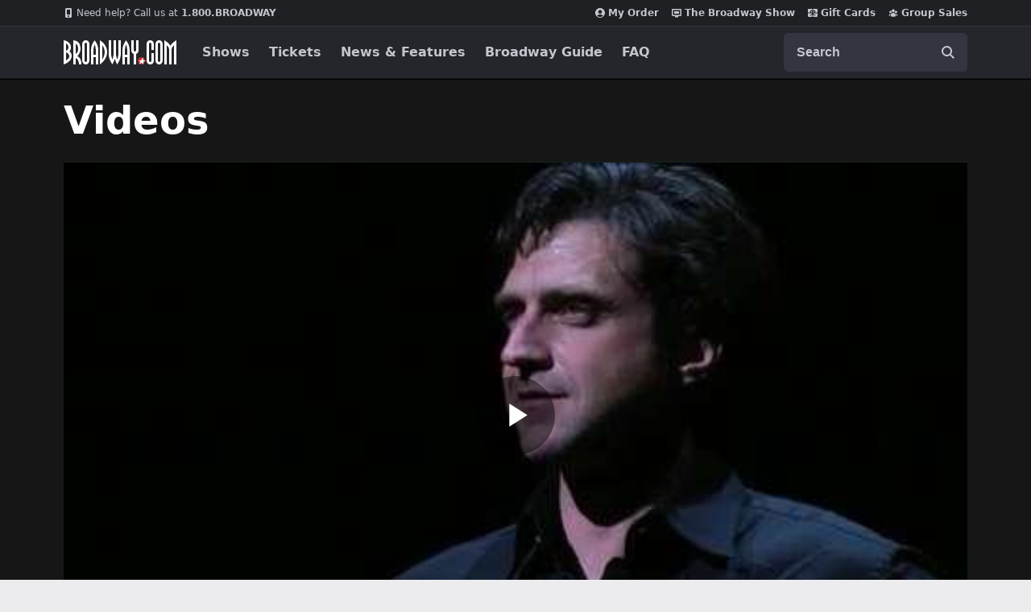

--- FILE ---
content_type: text/html; charset=utf-8
request_url: https://www.google.com/recaptcha/api2/aframe
body_size: 180
content:
<!DOCTYPE HTML><html><head><meta http-equiv="content-type" content="text/html; charset=UTF-8"></head><body><script nonce="HR9nLnP3jHarsXhmaG1ung">/** Anti-fraud and anti-abuse applications only. See google.com/recaptcha */ try{var clients={'sodar':'https://pagead2.googlesyndication.com/pagead/sodar?'};window.addEventListener("message",function(a){try{if(a.source===window.parent){var b=JSON.parse(a.data);var c=clients[b['id']];if(c){var d=document.createElement('img');d.src=c+b['params']+'&rc='+(localStorage.getItem("rc::a")?sessionStorage.getItem("rc::b"):"");window.document.body.appendChild(d);sessionStorage.setItem("rc::e",parseInt(sessionStorage.getItem("rc::e")||0)+1);localStorage.setItem("rc::h",'1768407473148');}}}catch(b){}});window.parent.postMessage("_grecaptcha_ready", "*");}catch(b){}</script></body></html>